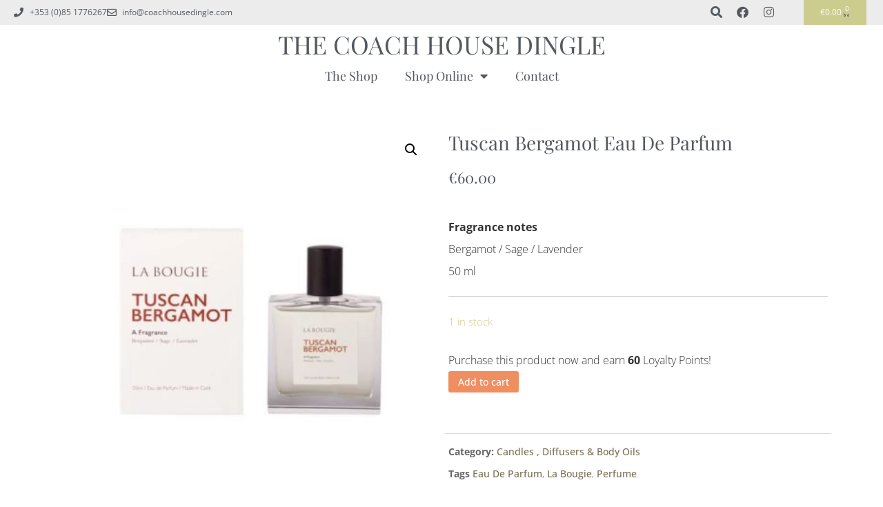

--- FILE ---
content_type: text/css
request_url: https://coachhousedingle.com/wp-content/uploads/elementor/css/post-5081.css?ver=1769131108
body_size: 1786
content:
.elementor-5081 .elementor-element.elementor-element-c54f61b > .elementor-container > .elementor-column > .elementor-widget-wrap{align-content:center;align-items:center;}.elementor-5081 .elementor-element.elementor-element-c54f61b:not(.elementor-motion-effects-element-type-background), .elementor-5081 .elementor-element.elementor-element-c54f61b > .elementor-motion-effects-container > .elementor-motion-effects-layer{background-color:#ECECEC;}.elementor-5081 .elementor-element.elementor-element-c54f61b{transition:background 0.3s, border 0.3s, border-radius 0.3s, box-shadow 0.3s;margin-top:0px;margin-bottom:0px;padding:0px 0px 0px 0px;}.elementor-5081 .elementor-element.elementor-element-c54f61b > .elementor-background-overlay{transition:background 0.3s, border-radius 0.3s, opacity 0.3s;}.elementor-5081 .elementor-element.elementor-element-a2117b4 > .elementor-element-populated{margin:0px 0px 0px 0px;--e-column-margin-right:0px;--e-column-margin-left:0px;padding:0px 0px 0px 20px;}.elementor-widget-icon-list .elementor-icon-list-item:not(:last-child):after{border-color:var( --e-global-color-text );}.elementor-widget-icon-list .elementor-icon-list-icon i{color:var( --e-global-color-primary );}.elementor-widget-icon-list .elementor-icon-list-icon svg{fill:var( --e-global-color-primary );}.elementor-widget-icon-list .elementor-icon-list-item > .elementor-icon-list-text, .elementor-widget-icon-list .elementor-icon-list-item > a{font-family:var( --e-global-typography-text-font-family ), Sans-serif;font-size:var( --e-global-typography-text-font-size );font-weight:var( --e-global-typography-text-font-weight );}.elementor-widget-icon-list .elementor-icon-list-text{color:var( --e-global-color-secondary );}.elementor-5081 .elementor-element.elementor-element-bdf1bac .elementor-icon-list-icon i{color:#54595F;transition:color 0.3s;}.elementor-5081 .elementor-element.elementor-element-bdf1bac .elementor-icon-list-icon svg{fill:#54595F;transition:fill 0.3s;}.elementor-5081 .elementor-element.elementor-element-bdf1bac .elementor-icon-list-item:hover .elementor-icon-list-icon i{color:var( --e-global-color-cf7f50e );}.elementor-5081 .elementor-element.elementor-element-bdf1bac .elementor-icon-list-item:hover .elementor-icon-list-icon svg{fill:var( --e-global-color-cf7f50e );}.elementor-5081 .elementor-element.elementor-element-bdf1bac{--e-icon-list-icon-size:14px;--icon-vertical-offset:0px;}.elementor-5081 .elementor-element.elementor-element-bdf1bac .elementor-icon-list-item > .elementor-icon-list-text, .elementor-5081 .elementor-element.elementor-element-bdf1bac .elementor-icon-list-item > a{font-family:"Open Sans", Sans-serif;font-size:12px;font-weight:400;}.elementor-5081 .elementor-element.elementor-element-bdf1bac .elementor-icon-list-text{color:#54595F;transition:color 0.3s;}.elementor-5081 .elementor-element.elementor-element-7c7db23 > .elementor-element-populated{margin:0px 0px 0px 0px;--e-column-margin-right:0px;--e-column-margin-left:0px;padding:0px 0px 0px 0px;}.elementor-5081 .elementor-element.elementor-element-0209a2a{--grid-template-columns:repeat(0, auto);--icon-size:17px;--grid-column-gap:0px;--grid-row-gap:0px;}.elementor-5081 .elementor-element.elementor-element-0209a2a .elementor-widget-container{text-align:right;}.elementor-5081 .elementor-element.elementor-element-0209a2a .elementor-social-icon{background-color:#ECECEC;}.elementor-5081 .elementor-element.elementor-element-0209a2a .elementor-social-icon i{color:#54595F;}.elementor-5081 .elementor-element.elementor-element-0209a2a .elementor-social-icon svg{fill:#54595F;}.elementor-5081 .elementor-element.elementor-element-0209a2a .elementor-social-icon:hover{background-color:var( --e-global-color-cf7f50e );}.elementor-5081 .elementor-element.elementor-element-0209a2a .elementor-social-icon:hover i{color:#FFFFFF;}.elementor-5081 .elementor-element.elementor-element-0209a2a .elementor-social-icon:hover svg{fill:#FFFFFF;}.elementor-5081 .elementor-element.elementor-element-6e0cf01 > .elementor-element-populated{padding:0px 20px 0px 0px;}.elementor-widget-woocommerce-menu-cart .elementor-menu-cart__toggle .elementor-button{font-family:var( --e-global-typography-primary-font-family ), Sans-serif;font-size:var( --e-global-typography-primary-font-size );font-weight:var( --e-global-typography-primary-font-weight );}.elementor-widget-woocommerce-menu-cart .elementor-menu-cart__product-name a{font-family:var( --e-global-typography-primary-font-family ), Sans-serif;font-size:var( --e-global-typography-primary-font-size );font-weight:var( --e-global-typography-primary-font-weight );}.elementor-widget-woocommerce-menu-cart .elementor-menu-cart__product-price{font-family:var( --e-global-typography-primary-font-family ), Sans-serif;font-size:var( --e-global-typography-primary-font-size );font-weight:var( --e-global-typography-primary-font-weight );}.elementor-widget-woocommerce-menu-cart .elementor-menu-cart__footer-buttons .elementor-button{font-family:var( --e-global-typography-primary-font-family ), Sans-serif;font-size:var( --e-global-typography-primary-font-size );font-weight:var( --e-global-typography-primary-font-weight );}.elementor-widget-woocommerce-menu-cart .elementor-menu-cart__footer-buttons a.elementor-button--view-cart{font-family:var( --e-global-typography-primary-font-family ), Sans-serif;font-size:var( --e-global-typography-primary-font-size );font-weight:var( --e-global-typography-primary-font-weight );}.elementor-widget-woocommerce-menu-cart .elementor-menu-cart__footer-buttons a.elementor-button--checkout{font-family:var( --e-global-typography-primary-font-family ), Sans-serif;font-size:var( --e-global-typography-primary-font-size );font-weight:var( --e-global-typography-primary-font-weight );}.elementor-widget-woocommerce-menu-cart .woocommerce-mini-cart__empty-message{font-family:var( --e-global-typography-primary-font-family ), Sans-serif;font-size:var( --e-global-typography-primary-font-size );font-weight:var( --e-global-typography-primary-font-weight );}.elementor-5081 .elementor-element.elementor-element-d585d6a{--main-alignment:right;--divider-style:solid;--subtotal-divider-style:solid;--elementor-remove-from-cart-button:none;--remove-from-cart-button:block;--toggle-button-text-color:var( --e-global-color-90aadb1 );--toggle-button-icon-color:var( --e-global-color-90aadb1 );--toggle-button-border-width:0px;--items-indicator-text-color:#FFFFFF;--items-indicator-background-color:var( --e-global-color-cf7f50e );--cart-border-style:none;--cart-footer-layout:1fr 1fr;--products-max-height-sidecart:calc(100vh - 240px);--products-max-height-minicart:calc(100vh - 385px);}.elementor-5081 .elementor-element.elementor-element-d585d6a .elementor-menu-cart__toggle .elementor-button{font-family:"Open Sans", Sans-serif;font-size:12px;font-weight:400;}.elementor-5081 .elementor-element.elementor-element-d585d6a .widget_shopping_cart_content{--subtotal-divider-left-width:0;--subtotal-divider-right-width:0;}.elementor-5081 .elementor-element.elementor-element-e9c036e > .elementor-container > .elementor-column > .elementor-widget-wrap{align-content:flex-end;align-items:flex-end;}.elementor-widget-nav-menu .elementor-nav-menu .elementor-item{font-family:var( --e-global-typography-primary-font-family ), Sans-serif;font-size:var( --e-global-typography-primary-font-size );font-weight:var( --e-global-typography-primary-font-weight );}.elementor-widget-nav-menu .elementor-nav-menu--main .elementor-item{color:var( --e-global-color-text );fill:var( --e-global-color-text );}.elementor-widget-nav-menu .elementor-nav-menu--main .elementor-item:hover,
					.elementor-widget-nav-menu .elementor-nav-menu--main .elementor-item.elementor-item-active,
					.elementor-widget-nav-menu .elementor-nav-menu--main .elementor-item.highlighted,
					.elementor-widget-nav-menu .elementor-nav-menu--main .elementor-item:focus{color:var( --e-global-color-accent );fill:var( --e-global-color-accent );}.elementor-widget-nav-menu .elementor-nav-menu--main:not(.e--pointer-framed) .elementor-item:before,
					.elementor-widget-nav-menu .elementor-nav-menu--main:not(.e--pointer-framed) .elementor-item:after{background-color:var( --e-global-color-accent );}.elementor-widget-nav-menu .e--pointer-framed .elementor-item:before,
					.elementor-widget-nav-menu .e--pointer-framed .elementor-item:after{border-color:var( --e-global-color-accent );}.elementor-widget-nav-menu{--e-nav-menu-divider-color:var( --e-global-color-text );}.elementor-widget-nav-menu .elementor-nav-menu--dropdown .elementor-item, .elementor-widget-nav-menu .elementor-nav-menu--dropdown  .elementor-sub-item{font-family:var( --e-global-typography-accent-font-family ), Sans-serif;font-weight:var( --e-global-typography-accent-font-weight );}.elementor-5081 .elementor-element.elementor-element-f751580 .elementor-menu-toggle{margin:0 auto;}.elementor-5081 .elementor-element.elementor-element-f751580 .elementor-nav-menu .elementor-item{font-family:"Playfair Display", Sans-serif;font-size:18px;font-weight:400;}.elementor-5081 .elementor-element.elementor-element-f751580 .elementor-nav-menu--main .elementor-item{color:var( --e-global-color-90aadb1 );fill:var( --e-global-color-90aadb1 );}.elementor-5081 .elementor-element.elementor-element-f751580 .elementor-nav-menu--main .elementor-item:hover,
					.elementor-5081 .elementor-element.elementor-element-f751580 .elementor-nav-menu--main .elementor-item.elementor-item-active,
					.elementor-5081 .elementor-element.elementor-element-f751580 .elementor-nav-menu--main .elementor-item.highlighted,
					.elementor-5081 .elementor-element.elementor-element-f751580 .elementor-nav-menu--main .elementor-item:focus{color:var( --e-global-color-secondary );}.elementor-5081 .elementor-element.elementor-element-f751580 .elementor-nav-menu--main:not(.e--pointer-framed) .elementor-item:before,
					.elementor-5081 .elementor-element.elementor-element-f751580 .elementor-nav-menu--main:not(.e--pointer-framed) .elementor-item:after{background-color:#FFFFFF;}.elementor-5081 .elementor-element.elementor-element-f751580 .e--pointer-framed .elementor-item:before,
					.elementor-5081 .elementor-element.elementor-element-f751580 .e--pointer-framed .elementor-item:after{border-color:#FFFFFF;}.elementor-5081 .elementor-element.elementor-element-f751580 .elementor-nav-menu--main .elementor-item.elementor-item-active{color:var( --e-global-color-cf7f50e );}.elementor-5081 .elementor-element.elementor-element-f751580 .elementor-nav-menu--dropdown a, .elementor-5081 .elementor-element.elementor-element-f751580 .elementor-menu-toggle{color:var( --e-global-color-90aadb1 );fill:var( --e-global-color-90aadb1 );}.elementor-5081 .elementor-element.elementor-element-f751580 .elementor-nav-menu--dropdown{background-color:#FFFFFF;border-style:solid;border-width:1px 1px 1px 1px;border-color:#CECECE;}.elementor-5081 .elementor-element.elementor-element-f751580 .elementor-nav-menu--dropdown a:hover,
					.elementor-5081 .elementor-element.elementor-element-f751580 .elementor-nav-menu--dropdown a:focus,
					.elementor-5081 .elementor-element.elementor-element-f751580 .elementor-nav-menu--dropdown a.elementor-item-active,
					.elementor-5081 .elementor-element.elementor-element-f751580 .elementor-nav-menu--dropdown a.highlighted,
					.elementor-5081 .elementor-element.elementor-element-f751580 .elementor-menu-toggle:hover,
					.elementor-5081 .elementor-element.elementor-element-f751580 .elementor-menu-toggle:focus{color:var( --e-global-color-cf7f50e );}.elementor-5081 .elementor-element.elementor-element-f751580 .elementor-nav-menu--dropdown a:hover,
					.elementor-5081 .elementor-element.elementor-element-f751580 .elementor-nav-menu--dropdown a:focus,
					.elementor-5081 .elementor-element.elementor-element-f751580 .elementor-nav-menu--dropdown a.elementor-item-active,
					.elementor-5081 .elementor-element.elementor-element-f751580 .elementor-nav-menu--dropdown a.highlighted{background-color:#FFFFFF;}.elementor-5081 .elementor-element.elementor-element-f751580 .elementor-nav-menu--dropdown .elementor-item, .elementor-5081 .elementor-element.elementor-element-f751580 .elementor-nav-menu--dropdown  .elementor-sub-item{font-family:"Playfair Display", Sans-serif;font-size:18px;font-weight:400;}.elementor-5081 .elementor-element.elementor-element-f751580 .elementor-nav-menu--main .elementor-nav-menu--dropdown, .elementor-5081 .elementor-element.elementor-element-f751580 .elementor-nav-menu__container.elementor-nav-menu--dropdown{box-shadow:1px 1px 10px 1px rgba(128.25, 109.0125, 109.0125, 0.42);}.elementor-widget-image .widget-image-caption{color:var( --e-global-color-text );font-family:var( --e-global-typography-text-font-family ), Sans-serif;font-size:var( --e-global-typography-text-font-size );font-weight:var( --e-global-typography-text-font-weight );}.elementor-5081 .elementor-element.elementor-element-ce7a11a > .elementor-widget-container{margin:-40px 0px 0px 0px;}.elementor-5081 .elementor-element.elementor-element-ce7a11a{text-align:center;}.elementor-5081 .elementor-element.elementor-element-ce7a11a img{width:60%;}.elementor-5081 .elementor-element.elementor-element-1867a22 .elementor-menu-toggle{margin:0 auto;}.elementor-5081 .elementor-element.elementor-element-1867a22 .elementor-nav-menu .elementor-item{font-family:"Playfair Display", Sans-serif;font-size:18px;font-weight:400;}.elementor-5081 .elementor-element.elementor-element-1867a22 .elementor-nav-menu--main .elementor-item{color:var( --e-global-color-90aadb1 );fill:var( --e-global-color-90aadb1 );}.elementor-5081 .elementor-element.elementor-element-1867a22 .elementor-nav-menu--main .elementor-item:hover,
					.elementor-5081 .elementor-element.elementor-element-1867a22 .elementor-nav-menu--main .elementor-item.elementor-item-active,
					.elementor-5081 .elementor-element.elementor-element-1867a22 .elementor-nav-menu--main .elementor-item.highlighted,
					.elementor-5081 .elementor-element.elementor-element-1867a22 .elementor-nav-menu--main .elementor-item:focus{color:var( --e-global-color-secondary );}.elementor-5081 .elementor-element.elementor-element-1867a22 .elementor-nav-menu--main:not(.e--pointer-framed) .elementor-item:before,
					.elementor-5081 .elementor-element.elementor-element-1867a22 .elementor-nav-menu--main:not(.e--pointer-framed) .elementor-item:after{background-color:#FFFFFF;}.elementor-5081 .elementor-element.elementor-element-1867a22 .e--pointer-framed .elementor-item:before,
					.elementor-5081 .elementor-element.elementor-element-1867a22 .e--pointer-framed .elementor-item:after{border-color:#FFFFFF;}.elementor-5081 .elementor-element.elementor-element-1867a22 .elementor-nav-menu--main .elementor-item.elementor-item-active{color:var( --e-global-color-cf7f50e );}.elementor-5081 .elementor-element.elementor-element-1867a22 .elementor-nav-menu--dropdown a, .elementor-5081 .elementor-element.elementor-element-1867a22 .elementor-menu-toggle{color:var( --e-global-color-90aadb1 );fill:var( --e-global-color-90aadb1 );}.elementor-5081 .elementor-element.elementor-element-1867a22 .elementor-nav-menu--dropdown{background-color:#FFFFFF;border-style:solid;border-width:1px 1px 1px 1px;border-color:#CECECE;}.elementor-5081 .elementor-element.elementor-element-1867a22 .elementor-nav-menu--dropdown a:hover,
					.elementor-5081 .elementor-element.elementor-element-1867a22 .elementor-nav-menu--dropdown a:focus,
					.elementor-5081 .elementor-element.elementor-element-1867a22 .elementor-nav-menu--dropdown a.elementor-item-active,
					.elementor-5081 .elementor-element.elementor-element-1867a22 .elementor-nav-menu--dropdown a.highlighted,
					.elementor-5081 .elementor-element.elementor-element-1867a22 .elementor-menu-toggle:hover,
					.elementor-5081 .elementor-element.elementor-element-1867a22 .elementor-menu-toggle:focus{color:var( --e-global-color-cf7f50e );}.elementor-5081 .elementor-element.elementor-element-1867a22 .elementor-nav-menu--dropdown a:hover,
					.elementor-5081 .elementor-element.elementor-element-1867a22 .elementor-nav-menu--dropdown a:focus,
					.elementor-5081 .elementor-element.elementor-element-1867a22 .elementor-nav-menu--dropdown a.elementor-item-active,
					.elementor-5081 .elementor-element.elementor-element-1867a22 .elementor-nav-menu--dropdown a.highlighted{background-color:#FFFFFF;}.elementor-5081 .elementor-element.elementor-element-1867a22 .elementor-nav-menu--dropdown .elementor-item, .elementor-5081 .elementor-element.elementor-element-1867a22 .elementor-nav-menu--dropdown  .elementor-sub-item{font-family:"Playfair Display", Sans-serif;font-size:18px;font-weight:400;}.elementor-5081 .elementor-element.elementor-element-1867a22 .elementor-nav-menu--main .elementor-nav-menu--dropdown, .elementor-5081 .elementor-element.elementor-element-1867a22 .elementor-nav-menu__container.elementor-nav-menu--dropdown{box-shadow:1px 1px 10px 1px rgba(128.25, 109.0125, 109.0125, 0.42);}.elementor-5081 .elementor-element.elementor-element-d5feab9 > .elementor-container > .elementor-column > .elementor-widget-wrap{align-content:center;align-items:center;}.elementor-widget-heading .elementor-heading-title{font-family:var( --e-global-typography-primary-font-family ), Sans-serif;font-size:var( --e-global-typography-primary-font-size );font-weight:var( --e-global-typography-primary-font-weight );color:var( --e-global-color-primary );}.elementor-5081 .elementor-element.elementor-element-54b4e84{text-align:center;}.elementor-5081 .elementor-element.elementor-element-54b4e84 .elementor-heading-title{font-family:"Playfair Display", Sans-serif;font-size:36px;font-weight:400;text-transform:uppercase;}.elementor-5081 .elementor-element.elementor-element-d72a22b .elementor-menu-toggle{margin:0 auto;background-color:#FFFFFF;}.elementor-5081 .elementor-element.elementor-element-d72a22b .elementor-nav-menu .elementor-item{font-family:"Playfair Display", Sans-serif;font-size:18px;font-weight:400;}.elementor-5081 .elementor-element.elementor-element-d72a22b .elementor-nav-menu--main .elementor-item{color:var( --e-global-color-90aadb1 );fill:var( --e-global-color-90aadb1 );}.elementor-5081 .elementor-element.elementor-element-d72a22b .elementor-nav-menu--main .elementor-item:hover,
					.elementor-5081 .elementor-element.elementor-element-d72a22b .elementor-nav-menu--main .elementor-item.elementor-item-active,
					.elementor-5081 .elementor-element.elementor-element-d72a22b .elementor-nav-menu--main .elementor-item.highlighted,
					.elementor-5081 .elementor-element.elementor-element-d72a22b .elementor-nav-menu--main .elementor-item:focus{color:var( --e-global-color-secondary );}.elementor-5081 .elementor-element.elementor-element-d72a22b .elementor-nav-menu--main:not(.e--pointer-framed) .elementor-item:before,
					.elementor-5081 .elementor-element.elementor-element-d72a22b .elementor-nav-menu--main:not(.e--pointer-framed) .elementor-item:after{background-color:#FFFFFF;}.elementor-5081 .elementor-element.elementor-element-d72a22b .e--pointer-framed .elementor-item:before,
					.elementor-5081 .elementor-element.elementor-element-d72a22b .e--pointer-framed .elementor-item:after{border-color:#FFFFFF;}.elementor-5081 .elementor-element.elementor-element-d72a22b .elementor-nav-menu--main .elementor-item.elementor-item-active{color:var( --e-global-color-cf7f50e );}.elementor-5081 .elementor-element.elementor-element-d72a22b .elementor-nav-menu--dropdown a, .elementor-5081 .elementor-element.elementor-element-d72a22b .elementor-menu-toggle{color:var( --e-global-color-90aadb1 );fill:var( --e-global-color-90aadb1 );}.elementor-5081 .elementor-element.elementor-element-d72a22b .elementor-nav-menu--dropdown{background-color:#FFFFFF;border-style:solid;border-width:1px 1px 1px 1px;border-color:#CECECE;}.elementor-5081 .elementor-element.elementor-element-d72a22b .elementor-nav-menu--dropdown a:hover,
					.elementor-5081 .elementor-element.elementor-element-d72a22b .elementor-nav-menu--dropdown a:focus,
					.elementor-5081 .elementor-element.elementor-element-d72a22b .elementor-nav-menu--dropdown a.elementor-item-active,
					.elementor-5081 .elementor-element.elementor-element-d72a22b .elementor-nav-menu--dropdown a.highlighted,
					.elementor-5081 .elementor-element.elementor-element-d72a22b .elementor-menu-toggle:hover,
					.elementor-5081 .elementor-element.elementor-element-d72a22b .elementor-menu-toggle:focus{color:var( --e-global-color-cf7f50e );}.elementor-5081 .elementor-element.elementor-element-d72a22b .elementor-nav-menu--dropdown a:hover,
					.elementor-5081 .elementor-element.elementor-element-d72a22b .elementor-nav-menu--dropdown a:focus,
					.elementor-5081 .elementor-element.elementor-element-d72a22b .elementor-nav-menu--dropdown a.elementor-item-active,
					.elementor-5081 .elementor-element.elementor-element-d72a22b .elementor-nav-menu--dropdown a.highlighted{background-color:#FFFFFF;}.elementor-5081 .elementor-element.elementor-element-d72a22b .elementor-nav-menu--dropdown .elementor-item, .elementor-5081 .elementor-element.elementor-element-d72a22b .elementor-nav-menu--dropdown  .elementor-sub-item{font-family:"Playfair Display", Sans-serif;font-size:18px;font-weight:400;}.elementor-5081 .elementor-element.elementor-element-d72a22b div.elementor-menu-toggle{color:var( --e-global-color-primary );}.elementor-5081 .elementor-element.elementor-element-d72a22b div.elementor-menu-toggle svg{fill:var( --e-global-color-primary );}.elementor-5081 .elementor-element.elementor-element-253d066 > .elementor-widget-wrap > .elementor-widget:not(.elementor-widget__width-auto):not(.elementor-widget__width-initial):not(:last-child):not(.elementor-absolute){margin-bottom:5px;}.elementor-5081 .elementor-element.elementor-element-467d2f6{text-align:center;}.elementor-5081 .elementor-element.elementor-element-467d2f6 .elementor-heading-title{font-family:"Playfair Display", Sans-serif;font-size:36px;font-weight:400;text-transform:uppercase;}.elementor-5081 .elementor-element.elementor-element-53ed663 .elementor-menu-toggle{margin:0 auto;}.elementor-5081 .elementor-element.elementor-element-53ed663 .elementor-nav-menu .elementor-item{font-family:"Playfair Display", Sans-serif;font-size:18px;font-weight:400;}.elementor-5081 .elementor-element.elementor-element-53ed663 .elementor-nav-menu--main .elementor-item{color:var( --e-global-color-90aadb1 );fill:var( --e-global-color-90aadb1 );}.elementor-5081 .elementor-element.elementor-element-53ed663 .elementor-nav-menu--main .elementor-item:hover,
					.elementor-5081 .elementor-element.elementor-element-53ed663 .elementor-nav-menu--main .elementor-item.elementor-item-active,
					.elementor-5081 .elementor-element.elementor-element-53ed663 .elementor-nav-menu--main .elementor-item.highlighted,
					.elementor-5081 .elementor-element.elementor-element-53ed663 .elementor-nav-menu--main .elementor-item:focus{color:var( --e-global-color-secondary );}.elementor-5081 .elementor-element.elementor-element-53ed663 .elementor-nav-menu--main:not(.e--pointer-framed) .elementor-item:before,
					.elementor-5081 .elementor-element.elementor-element-53ed663 .elementor-nav-menu--main:not(.e--pointer-framed) .elementor-item:after{background-color:#FFFFFF;}.elementor-5081 .elementor-element.elementor-element-53ed663 .e--pointer-framed .elementor-item:before,
					.elementor-5081 .elementor-element.elementor-element-53ed663 .e--pointer-framed .elementor-item:after{border-color:#FFFFFF;}.elementor-5081 .elementor-element.elementor-element-53ed663 .elementor-nav-menu--main .elementor-item.elementor-item-active{color:var( --e-global-color-cf7f50e );}.elementor-5081 .elementor-element.elementor-element-53ed663 .elementor-nav-menu--dropdown a, .elementor-5081 .elementor-element.elementor-element-53ed663 .elementor-menu-toggle{color:var( --e-global-color-90aadb1 );fill:var( --e-global-color-90aadb1 );}.elementor-5081 .elementor-element.elementor-element-53ed663 .elementor-nav-menu--dropdown{background-color:#FFFFFF;border-style:solid;border-width:1px 1px 1px 1px;border-color:#CECECE;}.elementor-5081 .elementor-element.elementor-element-53ed663 .elementor-nav-menu--dropdown a:hover,
					.elementor-5081 .elementor-element.elementor-element-53ed663 .elementor-nav-menu--dropdown a:focus,
					.elementor-5081 .elementor-element.elementor-element-53ed663 .elementor-nav-menu--dropdown a.elementor-item-active,
					.elementor-5081 .elementor-element.elementor-element-53ed663 .elementor-nav-menu--dropdown a.highlighted,
					.elementor-5081 .elementor-element.elementor-element-53ed663 .elementor-menu-toggle:hover,
					.elementor-5081 .elementor-element.elementor-element-53ed663 .elementor-menu-toggle:focus{color:var( --e-global-color-cf7f50e );}.elementor-5081 .elementor-element.elementor-element-53ed663 .elementor-nav-menu--dropdown a:hover,
					.elementor-5081 .elementor-element.elementor-element-53ed663 .elementor-nav-menu--dropdown a:focus,
					.elementor-5081 .elementor-element.elementor-element-53ed663 .elementor-nav-menu--dropdown a.elementor-item-active,
					.elementor-5081 .elementor-element.elementor-element-53ed663 .elementor-nav-menu--dropdown a.highlighted{background-color:#FFFFFF;}.elementor-5081 .elementor-element.elementor-element-53ed663 .elementor-nav-menu--dropdown .elementor-item, .elementor-5081 .elementor-element.elementor-element-53ed663 .elementor-nav-menu--dropdown  .elementor-sub-item{font-family:"Playfair Display", Sans-serif;font-size:18px;font-weight:400;}.elementor-5081 .elementor-element.elementor-element-53ed663 .elementor-nav-menu--main .elementor-nav-menu--dropdown, .elementor-5081 .elementor-element.elementor-element-53ed663 .elementor-nav-menu__container.elementor-nav-menu--dropdown{box-shadow:1px 1px 10px 1px rgba(128.25, 109.0125, 109.0125, 0.42);}.elementor-theme-builder-content-area{height:400px;}.elementor-location-header:before, .elementor-location-footer:before{content:"";display:table;clear:both;}@media(min-width:768px){.elementor-5081 .elementor-element.elementor-element-7c7db23{width:55.045%;}.elementor-5081 .elementor-element.elementor-element-6e0cf01{width:11.275%;}.elementor-5081 .elementor-element.elementor-element-7ae554c{width:40%;}.elementor-5081 .elementor-element.elementor-element-2f46437{width:20%;}.elementor-5081 .elementor-element.elementor-element-354b36c{width:39.332%;}}@media(max-width:1024px) and (min-width:768px){.elementor-5081 .elementor-element.elementor-element-a2117b4{width:50%;}.elementor-5081 .elementor-element.elementor-element-7c7db23{width:30%;}.elementor-5081 .elementor-element.elementor-element-6e0cf01{width:20%;}.elementor-5081 .elementor-element.elementor-element-6d7c060{width:70%;}.elementor-5081 .elementor-element.elementor-element-ffc40ed{width:30%;}}@media(max-width:1024px){.elementor-widget-icon-list .elementor-icon-list-item > .elementor-icon-list-text, .elementor-widget-icon-list .elementor-icon-list-item > a{font-size:var( --e-global-typography-text-font-size );}.elementor-widget-woocommerce-menu-cart .elementor-menu-cart__toggle .elementor-button{font-size:var( --e-global-typography-primary-font-size );}.elementor-widget-woocommerce-menu-cart .elementor-menu-cart__product-name a{font-size:var( --e-global-typography-primary-font-size );}.elementor-widget-woocommerce-menu-cart .elementor-menu-cart__product-price{font-size:var( --e-global-typography-primary-font-size );}.elementor-widget-woocommerce-menu-cart .elementor-menu-cart__footer-buttons .elementor-button{font-size:var( --e-global-typography-primary-font-size );}.elementor-widget-woocommerce-menu-cart .elementor-menu-cart__footer-buttons a.elementor-button--view-cart{font-size:var( --e-global-typography-primary-font-size );}.elementor-widget-woocommerce-menu-cart .elementor-menu-cart__footer-buttons a.elementor-button--checkout{font-size:var( --e-global-typography-primary-font-size );}.elementor-widget-woocommerce-menu-cart .woocommerce-mini-cart__empty-message{font-size:var( --e-global-typography-primary-font-size );}.elementor-widget-nav-menu .elementor-nav-menu .elementor-item{font-size:var( --e-global-typography-primary-font-size );}.elementor-widget-image .widget-image-caption{font-size:var( --e-global-typography-text-font-size );}.elementor-widget-heading .elementor-heading-title{font-size:var( --e-global-typography-primary-font-size );}.elementor-5081 .elementor-element.elementor-element-d72a22b > .elementor-widget-container{padding:10px 0px 0px 0px;}.elementor-5081 .elementor-element.elementor-element-d72a22b{--nav-menu-icon-size:38px;}}@media(max-width:767px){.elementor-5081 .elementor-element.elementor-element-a2117b4 > .elementor-element-populated{padding:0px 0px 0px 0px;}.elementor-widget-icon-list .elementor-icon-list-item > .elementor-icon-list-text, .elementor-widget-icon-list .elementor-icon-list-item > a{font-size:var( --e-global-typography-text-font-size );}.elementor-5081 .elementor-element.elementor-element-bdf1bac .elementor-icon-list-items:not(.elementor-inline-items) .elementor-icon-list-item:not(:last-child){padding-block-end:calc(5px/2);}.elementor-5081 .elementor-element.elementor-element-bdf1bac .elementor-icon-list-items:not(.elementor-inline-items) .elementor-icon-list-item:not(:first-child){margin-block-start:calc(5px/2);}.elementor-5081 .elementor-element.elementor-element-bdf1bac .elementor-icon-list-items.elementor-inline-items .elementor-icon-list-item{margin-inline:calc(5px/2);}.elementor-5081 .elementor-element.elementor-element-bdf1bac .elementor-icon-list-items.elementor-inline-items{margin-inline:calc(-5px/2);}.elementor-5081 .elementor-element.elementor-element-bdf1bac .elementor-icon-list-items.elementor-inline-items .elementor-icon-list-item:after{inset-inline-end:calc(-5px/2);}.elementor-5081 .elementor-element.elementor-element-7c7db23{width:50%;}.elementor-5081 .elementor-element.elementor-element-6e0cf01{width:50%;}.elementor-widget-woocommerce-menu-cart .elementor-menu-cart__toggle .elementor-button{font-size:var( --e-global-typography-primary-font-size );}.elementor-widget-woocommerce-menu-cart .elementor-menu-cart__product-name a{font-size:var( --e-global-typography-primary-font-size );}.elementor-widget-woocommerce-menu-cart .elementor-menu-cart__product-price{font-size:var( --e-global-typography-primary-font-size );}.elementor-widget-woocommerce-menu-cart .elementor-menu-cart__footer-buttons .elementor-button{font-size:var( --e-global-typography-primary-font-size );}.elementor-widget-woocommerce-menu-cart .elementor-menu-cart__footer-buttons a.elementor-button--view-cart{font-size:var( --e-global-typography-primary-font-size );}.elementor-widget-woocommerce-menu-cart .elementor-menu-cart__footer-buttons a.elementor-button--checkout{font-size:var( --e-global-typography-primary-font-size );}.elementor-widget-woocommerce-menu-cart .woocommerce-mini-cart__empty-message{font-size:var( --e-global-typography-primary-font-size );}.elementor-widget-nav-menu .elementor-nav-menu .elementor-item{font-size:var( --e-global-typography-primary-font-size );}.elementor-widget-image .widget-image-caption{font-size:var( --e-global-typography-text-font-size );}.elementor-5081 .elementor-element.elementor-element-6d7c060{width:70%;}.elementor-widget-heading .elementor-heading-title{font-size:var( --e-global-typography-primary-font-size );}.elementor-5081 .elementor-element.elementor-element-54b4e84 .elementor-heading-title{font-size:28px;}.elementor-5081 .elementor-element.elementor-element-ffc40ed{width:30%;}}

--- FILE ---
content_type: text/css
request_url: https://coachhousedingle.com/wp-content/uploads/elementor/css/post-5290.css?ver=1769131263
body_size: 744
content:
.elementor-5290 .elementor-element.elementor-element-3a9d86eb{margin-top:30px;margin-bottom:0px;}.elementor-5290 .elementor-element.elementor-element-649c4528 > .elementor-widget-wrap > .elementor-widget:not(.elementor-widget__width-auto):not(.elementor-widget__width-initial):not(:last-child):not(.elementor-absolute){margin-bottom:0px;}.elementor-widget-woocommerce-product-title .elementor-heading-title{font-family:var( --e-global-typography-primary-font-family ), Sans-serif;font-size:var( --e-global-typography-primary-font-size );font-weight:var( --e-global-typography-primary-font-weight );color:var( --e-global-color-primary );}.elementor-5290 .elementor-element.elementor-element-217c6a3b > .elementor-widget-container{margin:10px 0px 0px 0px;}.elementor-5290 .elementor-element.elementor-element-217c6a3b .elementor-heading-title{font-size:28px;font-weight:400;}.woocommerce .elementor-widget-woocommerce-product-price .price{color:var( --e-global-color-primary );font-family:var( --e-global-typography-primary-font-family ), Sans-serif;font-size:var( --e-global-typography-primary-font-size );font-weight:var( --e-global-typography-primary-font-weight );}.elementor-5290 .elementor-element.elementor-element-117987df > .elementor-widget-container{margin:020px 0px 20px 0px;}.woocommerce .elementor-5290 .elementor-element.elementor-element-117987df .price{color:#54595F;font-family:"Playfair Display", Sans-serif;font-size:22px;font-weight:400;}.elementor-5290 .elementor-element.elementor-element-107a2e64 > .elementor-widget-container{margin:020px 0px 20px 0px;padding:0px 0px 20px 0px;border-style:solid;border-width:0px 0px 1px 0px;border-color:#CCCCCC;}.elementor-widget-woocommerce-product-add-to-cart .added_to_cart{font-family:var( --e-global-typography-accent-font-family ), Sans-serif;font-weight:var( --e-global-typography-accent-font-weight );}.elementor-5290 .elementor-element.elementor-element-5def483f .cart button, .elementor-5290 .elementor-element.elementor-element-5def483f .cart .button{color:#CCCC8E;transition:all 0.2s;}.elementor-5290 .elementor-element.elementor-element-5def483f .quantity .qty{transition:all 0.2s;}.elementor-widget-woocommerce-product-meta .product_meta .detail-container:not(:last-child):after{border-color:var( --e-global-color-text );}.elementor-5290 .elementor-element.elementor-element-533160d2:not(.elementor-woo-meta--view-inline) .product_meta .detail-container:not(:last-child){padding-bottom:calc(10px/2);}.elementor-5290 .elementor-element.elementor-element-533160d2:not(.elementor-woo-meta--view-inline) .product_meta .detail-container:not(:first-child){margin-top:calc(10px/2);}.elementor-5290 .elementor-element.elementor-element-533160d2.elementor-woo-meta--view-inline .product_meta .detail-container{margin-right:calc(10px/2);margin-left:calc(10px/2);}.elementor-5290 .elementor-element.elementor-element-533160d2.elementor-woo-meta--view-inline .product_meta{margin-right:calc(-10px/2);margin-left:calc(-10px/2);}body:not(.rtl) .elementor-5290 .elementor-element.elementor-element-533160d2.elementor-woo-meta--view-inline .detail-container:after{right:calc( (-10px/2) + (-1px/2) );}body:not.rtl .elementor-5290 .elementor-element.elementor-element-533160d2.elementor-woo-meta--view-inline .detail-container:after{left:calc( (-10px/2) - (1px/2) );}.elementor-5290 .elementor-element.elementor-element-592b1c9d > .elementor-widget-container{margin:020px 0px 0px 0px;}.elementor-5290 .elementor-element.elementor-element-592b1c9d{--grid-side-margin:8px;--grid-column-gap:8px;--grid-row-gap:10px;--grid-bottom-margin:10px;--e-share-buttons-primary-color:#FFFFFF;--e-share-buttons-secondary-color:#C0C0C0;}.elementor-5290 .elementor-element.elementor-element-592b1c9d .elementor-share-btn{font-size:calc(0.65px * 10);}.elementor-5290 .elementor-element.elementor-element-592b1c9d .elementor-share-btn__icon{--e-share-buttons-icon-size:3.5em;}.elementor-5290 .elementor-element.elementor-element-592b1c9d .elementor-share-btn:hover{--e-share-buttons-secondary-color:var( --e-global-color-secondary );}.elementor-5290 .elementor-element.elementor-element-2f556832{margin-top:10px;margin-bottom:40px;}.elementor-widget-heading .elementor-heading-title{font-family:var( --e-global-typography-primary-font-family ), Sans-serif;font-size:var( --e-global-typography-primary-font-size );font-weight:var( --e-global-typography-primary-font-weight );color:var( --e-global-color-primary );}.elementor-widget-woocommerce-product-related.elementor-wc-products ul.products li.product .woocommerce-loop-product__title{color:var( --e-global-color-primary );}.elementor-widget-woocommerce-product-related.elementor-wc-products ul.products li.product .woocommerce-loop-category__title{color:var( --e-global-color-primary );}.elementor-widget-woocommerce-product-related.elementor-wc-products ul.products li.product .woocommerce-loop-product__title, .elementor-widget-woocommerce-product-related.elementor-wc-products ul.products li.product .woocommerce-loop-category__title{font-family:var( --e-global-typography-primary-font-family ), Sans-serif;font-size:var( --e-global-typography-primary-font-size );font-weight:var( --e-global-typography-primary-font-weight );}.woocommerce .elementor-widget-woocommerce-product-related.elementor-wc-products .products > h2{color:var( --e-global-color-primary );font-family:var( --e-global-typography-primary-font-family ), Sans-serif;font-size:var( --e-global-typography-primary-font-size );font-weight:var( --e-global-typography-primary-font-weight );}.elementor-widget-woocommerce-product-related.elementor-wc-products ul.products li.product .price{color:var( --e-global-color-primary );font-family:var( --e-global-typography-primary-font-family ), Sans-serif;font-size:var( --e-global-typography-primary-font-size );font-weight:var( --e-global-typography-primary-font-weight );}.elementor-widget-woocommerce-product-related.elementor-wc-products ul.products li.product .price ins{color:var( --e-global-color-primary );}.elementor-widget-woocommerce-product-related.elementor-wc-products ul.products li.product .price ins .amount{color:var( --e-global-color-primary );}.elementor-widget-woocommerce-product-related.elementor-wc-products ul.products li.product .price del{color:var( --e-global-color-primary );}.elementor-widget-woocommerce-product-related.elementor-wc-products ul.products li.product .price del .amount{color:var( --e-global-color-primary );}.elementor-widget-woocommerce-product-related.elementor-wc-products ul.products li.product .price del {font-family:var( --e-global-typography-primary-font-family ), Sans-serif;font-size:var( --e-global-typography-primary-font-size );font-weight:var( --e-global-typography-primary-font-weight );}.elementor-widget-woocommerce-product-related.elementor-wc-products ul.products li.product .button{font-family:var( --e-global-typography-accent-font-family ), Sans-serif;font-weight:var( --e-global-typography-accent-font-weight );}.elementor-widget-woocommerce-product-related.elementor-wc-products .added_to_cart{font-family:var( --e-global-typography-accent-font-family ), Sans-serif;font-weight:var( --e-global-typography-accent-font-weight );}.elementor-5290 .elementor-element.elementor-element-4d563a8b.elementor-wc-products  ul.products{grid-column-gap:20px;grid-row-gap:0px;}.elementor-5290 .elementor-element.elementor-element-4d563a8b.elementor-wc-products ul.products li.product .woocommerce-loop-product__title, .elementor-5290 .elementor-element.elementor-element-4d563a8b.elementor-wc-products ul.products li.product .woocommerce-loop-category__title{font-weight:600;}.elementor-5290 .elementor-element.elementor-element-4d563a8b.elementor-wc-products ul.products li.product .price del {font-family:"Playfair Display", Sans-serif;font-size:18px;font-weight:400;}.elementor-5290 .elementor-element.elementor-element-4d563a8b.elementor-wc-products ul.products li.product span.onsale{display:block;}@media(max-width:1024px){.elementor-widget-woocommerce-product-title .elementor-heading-title{font-size:var( --e-global-typography-primary-font-size );}.woocommerce .elementor-widget-woocommerce-product-price .price{font-size:var( --e-global-typography-primary-font-size );} .elementor-5290 .elementor-element.elementor-element-592b1c9d{--grid-side-margin:8px;--grid-column-gap:8px;--grid-row-gap:10px;--grid-bottom-margin:10px;}.elementor-widget-heading .elementor-heading-title{font-size:var( --e-global-typography-primary-font-size );}.elementor-widget-woocommerce-product-related.elementor-wc-products ul.products li.product .woocommerce-loop-product__title, .elementor-widget-woocommerce-product-related.elementor-wc-products ul.products li.product .woocommerce-loop-category__title{font-size:var( --e-global-typography-primary-font-size );}.woocommerce .elementor-widget-woocommerce-product-related.elementor-wc-products .products > h2{font-size:var( --e-global-typography-primary-font-size );}.elementor-widget-woocommerce-product-related.elementor-wc-products ul.products li.product .price{font-size:var( --e-global-typography-primary-font-size );}.elementor-widget-woocommerce-product-related.elementor-wc-products ul.products li.product .price del {font-size:var( --e-global-typography-primary-font-size );}.elementor-5290 .elementor-element.elementor-element-4d563a8b.elementor-wc-products  ul.products{grid-column-gap:20px;grid-row-gap:40px;}}@media(max-width:767px){.elementor-widget-woocommerce-product-title .elementor-heading-title{font-size:var( --e-global-typography-primary-font-size );}.woocommerce .elementor-widget-woocommerce-product-price .price{font-size:var( --e-global-typography-primary-font-size );} .elementor-5290 .elementor-element.elementor-element-592b1c9d{--grid-side-margin:8px;--grid-column-gap:8px;--grid-row-gap:10px;--grid-bottom-margin:10px;}.elementor-widget-heading .elementor-heading-title{font-size:var( --e-global-typography-primary-font-size );}.elementor-widget-woocommerce-product-related.elementor-wc-products ul.products li.product .woocommerce-loop-product__title, .elementor-widget-woocommerce-product-related.elementor-wc-products ul.products li.product .woocommerce-loop-category__title{font-size:var( --e-global-typography-primary-font-size );}.woocommerce .elementor-widget-woocommerce-product-related.elementor-wc-products .products > h2{font-size:var( --e-global-typography-primary-font-size );}.elementor-widget-woocommerce-product-related.elementor-wc-products ul.products li.product .price{font-size:var( --e-global-typography-primary-font-size );}.elementor-widget-woocommerce-product-related.elementor-wc-products ul.products li.product .price del {font-size:var( --e-global-typography-primary-font-size );}.elementor-5290 .elementor-element.elementor-element-4d563a8b.elementor-wc-products  ul.products{grid-column-gap:20px;grid-row-gap:40px;}}/* Start custom CSS for woocommerce-product-price, class: .elementor-element-117987df */.elementor-5290 .elementor-element.elementor-element-117987df .price {
    color:#54595F !important;
    font-size:22px !important;
}/* End custom CSS */
/* Start custom CSS for woocommerce-product-add-to-cart, class: .elementor-element-5def483f */.elementor-5290 .elementor-element.elementor-element-5def483f .stock {
    color: #CCCC8E !important;
}
.elementor-5290 .elementor-element.elementor-element-5def483f .woocommerce div.product form.cart .button, .woocommerce .cart .button {
    background:#ef8f61!important };/* End custom CSS */
/* Start custom CSS for woocommerce-product-meta, class: .elementor-element-533160d2 */.elementor-5290 .elementor-element.elementor-element-533160d2 .posted_in .detail-content a 
{
    color: #fff !important;
    font-weight:400;
}/* End custom CSS */
/* Start custom CSS for woocommerce-product-related, class: .elementor-element-4d563a8b */.single-product .related ul.products li.product {
    width: auto !important;
    margin-right: 2% !important;
    margin-bottom:20px !important;
}
.product .related h2 {
    font-size: 20px !important;
    text-align: center;
    font-weight:400 !important;
    font-family:'Playfair Display' !imporatnt;
}
.single-product .related ul.products li.product img {
    max-width: 100% !important;
}


.woocommerce ul.products li.product .button {

    font-weight: 400 !important;
    font-family: 'Open Sans' !important;
}/* End custom CSS */